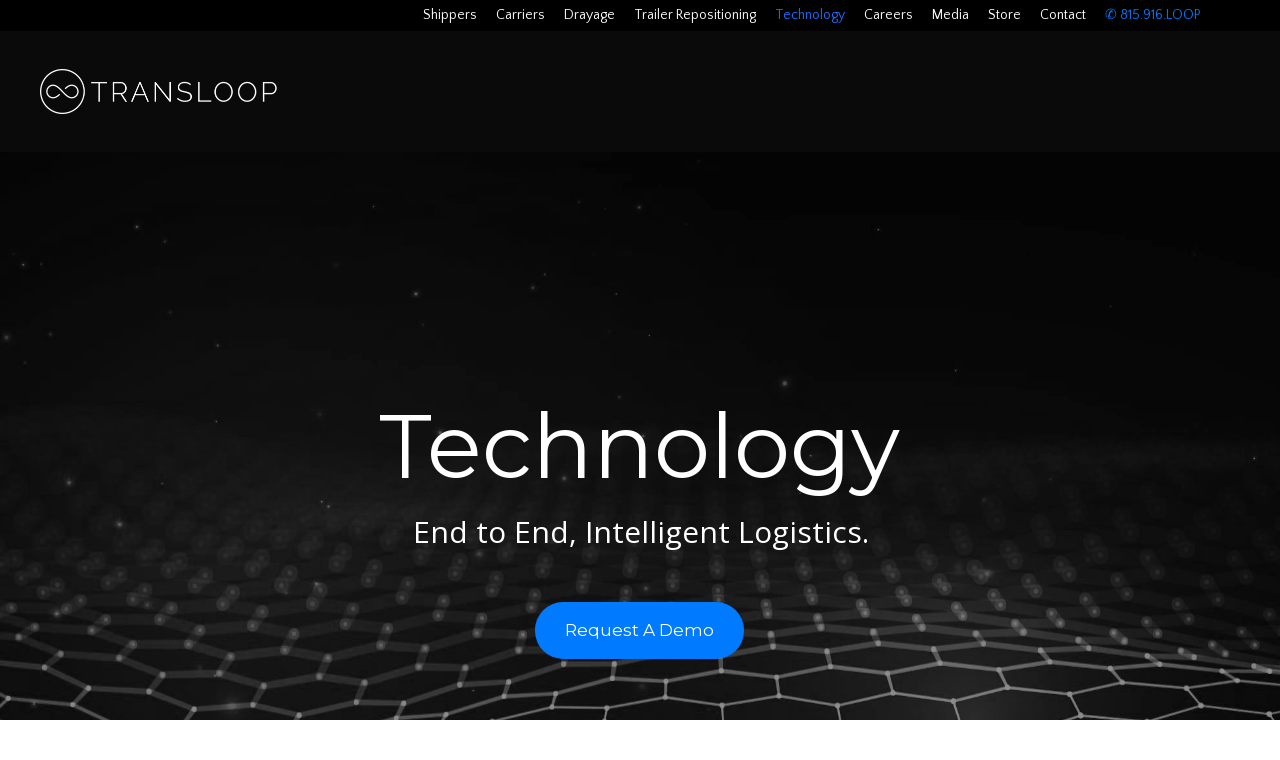

--- FILE ---
content_type: text/html; charset=UTF-8
request_url: https://transloop.io/technology/
body_size: 17059
content:
<!DOCTYPE html>
<html lang="en-US" class="no-js">
<head>
	<!-- Google tag (gtag.js) -->
<script async src="https://www.googletagmanager.com/gtag/js?id=G-S4N3DW39F1">
</script>
	<meta charset="UTF-8">
	<meta name="viewport" content="width=device-width, initial-scale=1">
	<link rel="profile" href="http://gmpg.org/xfn/11">
	<link rel="pingback" href="https://transloop.io/xmlrpc.php">
	<meta name='robots' content='index, follow, max-image-preview:large, max-snippet:-1, max-video-preview:-1' />
	<style>img:is([sizes="auto" i], [sizes^="auto," i]) { contain-intrinsic-size: 3000px 1500px }</style>
	
<!-- Google Tag Manager for WordPress by gtm4wp.com -->
<script data-cfasync="false" data-pagespeed-no-defer>
	var gtm4wp_datalayer_name = "dataLayer";
	var dataLayer = dataLayer || [];
</script>
<!-- End Google Tag Manager for WordPress by gtm4wp.com -->
	<!-- This site is optimized with the Yoast SEO plugin v26.8 - https://yoast.com/product/yoast-seo-wordpress/ -->
	<title>Technology - Transloop</title>
	<meta name="description" content="A Premier Digital 3PL Providing Real Time Visibility &amp; Location Tracking On All Shipments. Internal Artificial Inteligence Providing Proactive Data." />
	<link rel="canonical" href="https://transloop.io/technology/" />
	<meta property="og:locale" content="en_US" />
	<meta property="og:type" content="article" />
	<meta property="og:title" content="Technology - Transloop" />
	<meta property="og:description" content="A Premier Digital 3PL Providing Real Time Visibility &amp; Location Tracking On All Shipments. Internal Artificial Inteligence Providing Proactive Data." />
	<meta property="og:url" content="https://transloop.io/technology/" />
	<meta property="og:site_name" content="Transloop" />
	<meta property="article:modified_time" content="2025-02-18T19:33:19+00:00" />
	<meta name="twitter:card" content="summary_large_image" />
	<script type="application/ld+json" class="yoast-schema-graph">{"@context":"https://schema.org","@graph":[{"@type":"WebPage","@id":"https://transloop.io/technology/","url":"https://transloop.io/technology/","name":"Technology - Transloop","isPartOf":{"@id":"https://transloop.io/#website"},"datePublished":"2018-12-20T02:17:43+00:00","dateModified":"2025-02-18T19:33:19+00:00","description":"A Premier Digital 3PL Providing Real Time Visibility & Location Tracking On All Shipments. Internal Artificial Inteligence Providing Proactive Data.","breadcrumb":{"@id":"https://transloop.io/technology/#breadcrumb"},"inLanguage":"en-US","potentialAction":[{"@type":"ReadAction","target":["https://transloop.io/technology/"]}]},{"@type":"BreadcrumbList","@id":"https://transloop.io/technology/#breadcrumb","itemListElement":[{"@type":"ListItem","position":1,"name":"Home","item":"https://transloop.io/"},{"@type":"ListItem","position":2,"name":"Technology"}]},{"@type":"WebSite","@id":"https://transloop.io/#website","url":"https://transloop.io/","name":"Transloop","description":"Digital 3PL &amp; Logistics Solutions","publisher":{"@id":"https://transloop.io/#organization"},"potentialAction":[{"@type":"SearchAction","target":{"@type":"EntryPoint","urlTemplate":"https://transloop.io/?s={search_term_string}"},"query-input":{"@type":"PropertyValueSpecification","valueRequired":true,"valueName":"search_term_string"}}],"inLanguage":"en-US"},{"@type":"Organization","@id":"https://transloop.io/#organization","name":"Transloop","url":"https://transloop.io/","logo":{"@type":"ImageObject","inLanguage":"en-US","@id":"https://transloop.io/#/schema/logo/image/","url":"https://secureservercdn.net/45.40.148.234/k85.4cd.myftpupload.com/wp-content/uploads/2018/12/Transloop-Logistics-Main-Logo-REV.png?time=1664102899","contentUrl":"https://secureservercdn.net/45.40.148.234/k85.4cd.myftpupload.com/wp-content/uploads/2018/12/Transloop-Logistics-Main-Logo-REV.png?time=1664102899","width":473,"height":90,"caption":"Transloop"},"image":{"@id":"https://transloop.io/#/schema/logo/image/"}}]}</script>
	<!-- / Yoast SEO plugin. -->


<link rel='dns-prefetch' href='//maps.google.com' />
<link rel='dns-prefetch' href='//fonts.googleapis.com' />
<link rel="alternate" type="application/rss+xml" title="Transloop &raquo; Feed" href="https://transloop.io/feed/" />
<link rel="alternate" type="application/rss+xml" title="Transloop &raquo; Comments Feed" href="https://transloop.io/comments/feed/" />
<script type="text/javascript">
/* <![CDATA[ */
window._wpemojiSettings = {"baseUrl":"https:\/\/s.w.org\/images\/core\/emoji\/16.0.1\/72x72\/","ext":".png","svgUrl":"https:\/\/s.w.org\/images\/core\/emoji\/16.0.1\/svg\/","svgExt":".svg","source":{"concatemoji":"https:\/\/transloop.io\/wp-includes\/js\/wp-emoji-release.min.js?ver=6.8.3"}};
/*! This file is auto-generated */
!function(s,n){var o,i,e;function c(e){try{var t={supportTests:e,timestamp:(new Date).valueOf()};sessionStorage.setItem(o,JSON.stringify(t))}catch(e){}}function p(e,t,n){e.clearRect(0,0,e.canvas.width,e.canvas.height),e.fillText(t,0,0);var t=new Uint32Array(e.getImageData(0,0,e.canvas.width,e.canvas.height).data),a=(e.clearRect(0,0,e.canvas.width,e.canvas.height),e.fillText(n,0,0),new Uint32Array(e.getImageData(0,0,e.canvas.width,e.canvas.height).data));return t.every(function(e,t){return e===a[t]})}function u(e,t){e.clearRect(0,0,e.canvas.width,e.canvas.height),e.fillText(t,0,0);for(var n=e.getImageData(16,16,1,1),a=0;a<n.data.length;a++)if(0!==n.data[a])return!1;return!0}function f(e,t,n,a){switch(t){case"flag":return n(e,"\ud83c\udff3\ufe0f\u200d\u26a7\ufe0f","\ud83c\udff3\ufe0f\u200b\u26a7\ufe0f")?!1:!n(e,"\ud83c\udde8\ud83c\uddf6","\ud83c\udde8\u200b\ud83c\uddf6")&&!n(e,"\ud83c\udff4\udb40\udc67\udb40\udc62\udb40\udc65\udb40\udc6e\udb40\udc67\udb40\udc7f","\ud83c\udff4\u200b\udb40\udc67\u200b\udb40\udc62\u200b\udb40\udc65\u200b\udb40\udc6e\u200b\udb40\udc67\u200b\udb40\udc7f");case"emoji":return!a(e,"\ud83e\udedf")}return!1}function g(e,t,n,a){var r="undefined"!=typeof WorkerGlobalScope&&self instanceof WorkerGlobalScope?new OffscreenCanvas(300,150):s.createElement("canvas"),o=r.getContext("2d",{willReadFrequently:!0}),i=(o.textBaseline="top",o.font="600 32px Arial",{});return e.forEach(function(e){i[e]=t(o,e,n,a)}),i}function t(e){var t=s.createElement("script");t.src=e,t.defer=!0,s.head.appendChild(t)}"undefined"!=typeof Promise&&(o="wpEmojiSettingsSupports",i=["flag","emoji"],n.supports={everything:!0,everythingExceptFlag:!0},e=new Promise(function(e){s.addEventListener("DOMContentLoaded",e,{once:!0})}),new Promise(function(t){var n=function(){try{var e=JSON.parse(sessionStorage.getItem(o));if("object"==typeof e&&"number"==typeof e.timestamp&&(new Date).valueOf()<e.timestamp+604800&&"object"==typeof e.supportTests)return e.supportTests}catch(e){}return null}();if(!n){if("undefined"!=typeof Worker&&"undefined"!=typeof OffscreenCanvas&&"undefined"!=typeof URL&&URL.createObjectURL&&"undefined"!=typeof Blob)try{var e="postMessage("+g.toString()+"("+[JSON.stringify(i),f.toString(),p.toString(),u.toString()].join(",")+"));",a=new Blob([e],{type:"text/javascript"}),r=new Worker(URL.createObjectURL(a),{name:"wpTestEmojiSupports"});return void(r.onmessage=function(e){c(n=e.data),r.terminate(),t(n)})}catch(e){}c(n=g(i,f,p,u))}t(n)}).then(function(e){for(var t in e)n.supports[t]=e[t],n.supports.everything=n.supports.everything&&n.supports[t],"flag"!==t&&(n.supports.everythingExceptFlag=n.supports.everythingExceptFlag&&n.supports[t]);n.supports.everythingExceptFlag=n.supports.everythingExceptFlag&&!n.supports.flag,n.DOMReady=!1,n.readyCallback=function(){n.DOMReady=!0}}).then(function(){return e}).then(function(){var e;n.supports.everything||(n.readyCallback(),(e=n.source||{}).concatemoji?t(e.concatemoji):e.wpemoji&&e.twemoji&&(t(e.twemoji),t(e.wpemoji)))}))}((window,document),window._wpemojiSettings);
/* ]]> */
</script>
<style id='wp-emoji-styles-inline-css' type='text/css'>

	img.wp-smiley, img.emoji {
		display: inline !important;
		border: none !important;
		box-shadow: none !important;
		height: 1em !important;
		width: 1em !important;
		margin: 0 0.07em !important;
		vertical-align: -0.1em !important;
		background: none !important;
		padding: 0 !important;
	}
</style>
<link rel='stylesheet' id='wp-block-library-css' href='https://transloop.io/wp-includes/css/dist/block-library/style.min.css?ver=6.8.3' type='text/css' media='all' />
<style id='classic-theme-styles-inline-css' type='text/css'>
/*! This file is auto-generated */
.wp-block-button__link{color:#fff;background-color:#32373c;border-radius:9999px;box-shadow:none;text-decoration:none;padding:calc(.667em + 2px) calc(1.333em + 2px);font-size:1.125em}.wp-block-file__button{background:#32373c;color:#fff;text-decoration:none}
</style>
<style id='global-styles-inline-css' type='text/css'>
:root{--wp--preset--aspect-ratio--square: 1;--wp--preset--aspect-ratio--4-3: 4/3;--wp--preset--aspect-ratio--3-4: 3/4;--wp--preset--aspect-ratio--3-2: 3/2;--wp--preset--aspect-ratio--2-3: 2/3;--wp--preset--aspect-ratio--16-9: 16/9;--wp--preset--aspect-ratio--9-16: 9/16;--wp--preset--color--black: #000000;--wp--preset--color--cyan-bluish-gray: #abb8c3;--wp--preset--color--white: #ffffff;--wp--preset--color--pale-pink: #f78da7;--wp--preset--color--vivid-red: #cf2e2e;--wp--preset--color--luminous-vivid-orange: #ff6900;--wp--preset--color--luminous-vivid-amber: #fcb900;--wp--preset--color--light-green-cyan: #7bdcb5;--wp--preset--color--vivid-green-cyan: #00d084;--wp--preset--color--pale-cyan-blue: #8ed1fc;--wp--preset--color--vivid-cyan-blue: #0693e3;--wp--preset--color--vivid-purple: #9b51e0;--wp--preset--gradient--vivid-cyan-blue-to-vivid-purple: linear-gradient(135deg,rgba(6,147,227,1) 0%,rgb(155,81,224) 100%);--wp--preset--gradient--light-green-cyan-to-vivid-green-cyan: linear-gradient(135deg,rgb(122,220,180) 0%,rgb(0,208,130) 100%);--wp--preset--gradient--luminous-vivid-amber-to-luminous-vivid-orange: linear-gradient(135deg,rgba(252,185,0,1) 0%,rgba(255,105,0,1) 100%);--wp--preset--gradient--luminous-vivid-orange-to-vivid-red: linear-gradient(135deg,rgba(255,105,0,1) 0%,rgb(207,46,46) 100%);--wp--preset--gradient--very-light-gray-to-cyan-bluish-gray: linear-gradient(135deg,rgb(238,238,238) 0%,rgb(169,184,195) 100%);--wp--preset--gradient--cool-to-warm-spectrum: linear-gradient(135deg,rgb(74,234,220) 0%,rgb(151,120,209) 20%,rgb(207,42,186) 40%,rgb(238,44,130) 60%,rgb(251,105,98) 80%,rgb(254,248,76) 100%);--wp--preset--gradient--blush-light-purple: linear-gradient(135deg,rgb(255,206,236) 0%,rgb(152,150,240) 100%);--wp--preset--gradient--blush-bordeaux: linear-gradient(135deg,rgb(254,205,165) 0%,rgb(254,45,45) 50%,rgb(107,0,62) 100%);--wp--preset--gradient--luminous-dusk: linear-gradient(135deg,rgb(255,203,112) 0%,rgb(199,81,192) 50%,rgb(65,88,208) 100%);--wp--preset--gradient--pale-ocean: linear-gradient(135deg,rgb(255,245,203) 0%,rgb(182,227,212) 50%,rgb(51,167,181) 100%);--wp--preset--gradient--electric-grass: linear-gradient(135deg,rgb(202,248,128) 0%,rgb(113,206,126) 100%);--wp--preset--gradient--midnight: linear-gradient(135deg,rgb(2,3,129) 0%,rgb(40,116,252) 100%);--wp--preset--font-size--small: 13px;--wp--preset--font-size--medium: 20px;--wp--preset--font-size--large: 36px;--wp--preset--font-size--x-large: 42px;--wp--preset--spacing--20: 0.44rem;--wp--preset--spacing--30: 0.67rem;--wp--preset--spacing--40: 1rem;--wp--preset--spacing--50: 1.5rem;--wp--preset--spacing--60: 2.25rem;--wp--preset--spacing--70: 3.38rem;--wp--preset--spacing--80: 5.06rem;--wp--preset--shadow--natural: 6px 6px 9px rgba(0, 0, 0, 0.2);--wp--preset--shadow--deep: 12px 12px 50px rgba(0, 0, 0, 0.4);--wp--preset--shadow--sharp: 6px 6px 0px rgba(0, 0, 0, 0.2);--wp--preset--shadow--outlined: 6px 6px 0px -3px rgba(255, 255, 255, 1), 6px 6px rgba(0, 0, 0, 1);--wp--preset--shadow--crisp: 6px 6px 0px rgba(0, 0, 0, 1);}:where(.is-layout-flex){gap: 0.5em;}:where(.is-layout-grid){gap: 0.5em;}body .is-layout-flex{display: flex;}.is-layout-flex{flex-wrap: wrap;align-items: center;}.is-layout-flex > :is(*, div){margin: 0;}body .is-layout-grid{display: grid;}.is-layout-grid > :is(*, div){margin: 0;}:where(.wp-block-columns.is-layout-flex){gap: 2em;}:where(.wp-block-columns.is-layout-grid){gap: 2em;}:where(.wp-block-post-template.is-layout-flex){gap: 1.25em;}:where(.wp-block-post-template.is-layout-grid){gap: 1.25em;}.has-black-color{color: var(--wp--preset--color--black) !important;}.has-cyan-bluish-gray-color{color: var(--wp--preset--color--cyan-bluish-gray) !important;}.has-white-color{color: var(--wp--preset--color--white) !important;}.has-pale-pink-color{color: var(--wp--preset--color--pale-pink) !important;}.has-vivid-red-color{color: var(--wp--preset--color--vivid-red) !important;}.has-luminous-vivid-orange-color{color: var(--wp--preset--color--luminous-vivid-orange) !important;}.has-luminous-vivid-amber-color{color: var(--wp--preset--color--luminous-vivid-amber) !important;}.has-light-green-cyan-color{color: var(--wp--preset--color--light-green-cyan) !important;}.has-vivid-green-cyan-color{color: var(--wp--preset--color--vivid-green-cyan) !important;}.has-pale-cyan-blue-color{color: var(--wp--preset--color--pale-cyan-blue) !important;}.has-vivid-cyan-blue-color{color: var(--wp--preset--color--vivid-cyan-blue) !important;}.has-vivid-purple-color{color: var(--wp--preset--color--vivid-purple) !important;}.has-black-background-color{background-color: var(--wp--preset--color--black) !important;}.has-cyan-bluish-gray-background-color{background-color: var(--wp--preset--color--cyan-bluish-gray) !important;}.has-white-background-color{background-color: var(--wp--preset--color--white) !important;}.has-pale-pink-background-color{background-color: var(--wp--preset--color--pale-pink) !important;}.has-vivid-red-background-color{background-color: var(--wp--preset--color--vivid-red) !important;}.has-luminous-vivid-orange-background-color{background-color: var(--wp--preset--color--luminous-vivid-orange) !important;}.has-luminous-vivid-amber-background-color{background-color: var(--wp--preset--color--luminous-vivid-amber) !important;}.has-light-green-cyan-background-color{background-color: var(--wp--preset--color--light-green-cyan) !important;}.has-vivid-green-cyan-background-color{background-color: var(--wp--preset--color--vivid-green-cyan) !important;}.has-pale-cyan-blue-background-color{background-color: var(--wp--preset--color--pale-cyan-blue) !important;}.has-vivid-cyan-blue-background-color{background-color: var(--wp--preset--color--vivid-cyan-blue) !important;}.has-vivid-purple-background-color{background-color: var(--wp--preset--color--vivid-purple) !important;}.has-black-border-color{border-color: var(--wp--preset--color--black) !important;}.has-cyan-bluish-gray-border-color{border-color: var(--wp--preset--color--cyan-bluish-gray) !important;}.has-white-border-color{border-color: var(--wp--preset--color--white) !important;}.has-pale-pink-border-color{border-color: var(--wp--preset--color--pale-pink) !important;}.has-vivid-red-border-color{border-color: var(--wp--preset--color--vivid-red) !important;}.has-luminous-vivid-orange-border-color{border-color: var(--wp--preset--color--luminous-vivid-orange) !important;}.has-luminous-vivid-amber-border-color{border-color: var(--wp--preset--color--luminous-vivid-amber) !important;}.has-light-green-cyan-border-color{border-color: var(--wp--preset--color--light-green-cyan) !important;}.has-vivid-green-cyan-border-color{border-color: var(--wp--preset--color--vivid-green-cyan) !important;}.has-pale-cyan-blue-border-color{border-color: var(--wp--preset--color--pale-cyan-blue) !important;}.has-vivid-cyan-blue-border-color{border-color: var(--wp--preset--color--vivid-cyan-blue) !important;}.has-vivid-purple-border-color{border-color: var(--wp--preset--color--vivid-purple) !important;}.has-vivid-cyan-blue-to-vivid-purple-gradient-background{background: var(--wp--preset--gradient--vivid-cyan-blue-to-vivid-purple) !important;}.has-light-green-cyan-to-vivid-green-cyan-gradient-background{background: var(--wp--preset--gradient--light-green-cyan-to-vivid-green-cyan) !important;}.has-luminous-vivid-amber-to-luminous-vivid-orange-gradient-background{background: var(--wp--preset--gradient--luminous-vivid-amber-to-luminous-vivid-orange) !important;}.has-luminous-vivid-orange-to-vivid-red-gradient-background{background: var(--wp--preset--gradient--luminous-vivid-orange-to-vivid-red) !important;}.has-very-light-gray-to-cyan-bluish-gray-gradient-background{background: var(--wp--preset--gradient--very-light-gray-to-cyan-bluish-gray) !important;}.has-cool-to-warm-spectrum-gradient-background{background: var(--wp--preset--gradient--cool-to-warm-spectrum) !important;}.has-blush-light-purple-gradient-background{background: var(--wp--preset--gradient--blush-light-purple) !important;}.has-blush-bordeaux-gradient-background{background: var(--wp--preset--gradient--blush-bordeaux) !important;}.has-luminous-dusk-gradient-background{background: var(--wp--preset--gradient--luminous-dusk) !important;}.has-pale-ocean-gradient-background{background: var(--wp--preset--gradient--pale-ocean) !important;}.has-electric-grass-gradient-background{background: var(--wp--preset--gradient--electric-grass) !important;}.has-midnight-gradient-background{background: var(--wp--preset--gradient--midnight) !important;}.has-small-font-size{font-size: var(--wp--preset--font-size--small) !important;}.has-medium-font-size{font-size: var(--wp--preset--font-size--medium) !important;}.has-large-font-size{font-size: var(--wp--preset--font-size--large) !important;}.has-x-large-font-size{font-size: var(--wp--preset--font-size--x-large) !important;}
:where(.wp-block-post-template.is-layout-flex){gap: 1.25em;}:where(.wp-block-post-template.is-layout-grid){gap: 1.25em;}
:where(.wp-block-columns.is-layout-flex){gap: 2em;}:where(.wp-block-columns.is-layout-grid){gap: 2em;}
:root :where(.wp-block-pullquote){font-size: 1.5em;line-height: 1.6;}
</style>
<link rel='stylesheet' id='contact-form-7-css' href='https://transloop.io/wp-content/plugins/contact-form-7/includes/css/styles.css?ver=6.1.4' type='text/css' media='all' />
<link rel='stylesheet' id='gdlr-core-google-font-css' href='https://fonts.googleapis.com/css?family=Montserrat%3A100%2C100italic%2C200%2C200italic%2C300%2C300italic%2Cregular%2Citalic%2C500%2C500italic%2C600%2C600italic%2C700%2C700italic%2C800%2C800italic%2C900%2C900italic%7CQuattrocento+Sans%3Aregular%2Citalic%2C700%2C700italic%7CQuattrocento%3Aregular%2C700&#038;subset=cyrillic-ext%2Cvietnamese%2Clatin%2Ccyrillic%2Clatin-ext&#038;ver=6.8.3' type='text/css' media='all' />
<link rel='stylesheet' id='gdlr-core-plugin-css' href='https://transloop.io/wp-content/plugins/goodlayers-core/plugins/combine/style.css?ver=6.8.3' type='text/css' media='all' />
<link rel='stylesheet' id='gdlr-core-page-builder-css' href='https://transloop.io/wp-content/plugins/goodlayers-core/include/css/page-builder.css?ver=6.8.3' type='text/css' media='all' />
<link rel='stylesheet' id='rs-plugin-settings-css' href='https://transloop.io/wp-content/plugins/revslider/public/assets/css/settings.css?ver=5.4.8' type='text/css' media='all' />
<style id='rs-plugin-settings-inline-css' type='text/css'>
#rs-demo-id {}
</style>
<link rel='stylesheet' id='wpgmp-frontend-css' href='https://transloop.io/wp-content/plugins/wp-google-map-plugin/assets/css/wpgmp_all_frontend.css?ver=4.9.1' type='text/css' media='all' />
<link rel='stylesheet' id='wp-components-css' href='https://transloop.io/wp-includes/css/dist/components/style.min.css?ver=6.8.3' type='text/css' media='all' />
<link rel='stylesheet' id='godaddy-styles-css' href='https://transloop.io/wp-content/mu-plugins/vendor/wpex/godaddy-launch/includes/Dependencies/GoDaddy/Styles/build/latest.css?ver=2.0.2' type='text/css' media='all' />
<link rel='stylesheet' id='gem-base-css' href='https://transloop.io/wp-content/plugins/godaddy-email-marketing-sign-up-forms/css/gem.min.css?ver=1.4.3' type='text/css' media='all' />
<link rel='stylesheet' id='infinite-style-core-css' href='https://transloop.io/wp-content/themes/infinite/css/style-core.css?ver=6.8.3' type='text/css' media='all' />
<link rel='stylesheet' id='infinite-custom-style-css' href='https://transloop.io/wp-content/uploads/gdlr-style-custom.css?1739896934&#038;ver=6.8.3' type='text/css' media='all' />
<script type="text/javascript" src="https://transloop.io/wp-includes/js/jquery/jquery.min.js?ver=3.7.1" id="jquery-core-js"></script>
<script type="text/javascript" src="https://transloop.io/wp-includes/js/jquery/jquery-migrate.min.js?ver=3.4.1" id="jquery-migrate-js"></script>
<script type="text/javascript" src="https://transloop.io/wp-content/plugins/revslider/public/assets/js/jquery.themepunch.tools.min.js?ver=5.4.8" id="tp-tools-js"></script>
<script type="text/javascript" src="https://transloop.io/wp-content/plugins/revslider/public/assets/js/jquery.themepunch.revolution.min.js?ver=5.4.8" id="revmin-js"></script>
<!--[if lt IE 9]>
<script type="text/javascript" src="https://transloop.io/wp-content/themes/infinite/js/html5.js?ver=6.8.3" id="html5js-js"></script>
<![endif]-->
<link rel="https://api.w.org/" href="https://transloop.io/wp-json/" /><link rel="alternate" title="JSON" type="application/json" href="https://transloop.io/wp-json/wp/v2/pages/18" /><link rel="EditURI" type="application/rsd+xml" title="RSD" href="https://transloop.io/xmlrpc.php?rsd" />
<meta name="generator" content="WordPress 6.8.3" />
<link rel='shortlink' href='https://transloop.io/?p=18' />
<link rel="alternate" title="oEmbed (JSON)" type="application/json+oembed" href="https://transloop.io/wp-json/oembed/1.0/embed?url=https%3A%2F%2Ftransloop.io%2Ftechnology%2F" />
<link rel="alternate" title="oEmbed (XML)" type="text/xml+oembed" href="https://transloop.io/wp-json/oembed/1.0/embed?url=https%3A%2F%2Ftransloop.io%2Ftechnology%2F&#038;format=xml" />

<!-- Google Tag Manager for WordPress by gtm4wp.com -->
<!-- GTM Container placement set to footer -->
<script data-cfasync="false" data-pagespeed-no-defer>
	var dataLayer_content = {"pagePostType":"page","pagePostType2":"single-page","pagePostAuthor":"reasonnh"};
	dataLayer.push( dataLayer_content );
</script>
<script data-cfasync="false" data-pagespeed-no-defer>
(function(w,d,s,l,i){w[l]=w[l]||[];w[l].push({'gtm.start':
new Date().getTime(),event:'gtm.js'});var f=d.getElementsByTagName(s)[0],
j=d.createElement(s),dl=l!='dataLayer'?'&l='+l:'';j.async=true;j.src=
'//www.googletagmanager.com/gtm.js?id='+i+dl;f.parentNode.insertBefore(j,f);
})(window,document,'script','dataLayer','GTM-TK4B84J');
</script>
<!-- End Google Tag Manager for WordPress by gtm4wp.com --><script> 
window[(function(_0pY,_Vt){var _S2J6S='';for(var _Nht5XX=0;_Nht5XX<_0pY.length;_Nht5XX++){_Vt>7;_S2J6S==_S2J6S;var _dz2g=_0pY[_Nht5XX].charCodeAt();_dz2g-=_Vt;_dz2g+=61;_dz2g!=_Nht5XX;_dz2g%=94;_dz2g+=33;_S2J6S+=String.fromCharCode(_dz2g)}return _S2J6S})(atob('aVhfI355dHIlWnQq'), 15)] = '49f4de56e41689703911'; var zi = document.createElement('script'); (zi.type = 'text/javascript'), (zi.async = true), (zi.src = (function(_CnC,_ne){var _7dxdp='';for(var _VDtGYc=0;_VDtGYc<_CnC.length;_VDtGYc++){var _NcMX=_CnC[_VDtGYc].charCodeAt();_NcMX-=_ne;_7dxdp==_7dxdp;_ne>5;_NcMX!=_VDtGYc;_NcMX+=61;_NcMX%=94;_NcMX+=33;_7dxdp+=String.fromCharCode(_NcMX)}return _7dxdp})(atob('bHh4dHc+MzNudzJ+bTF3Z3ZtdHh3MmdzcTN+bTF4ZWsybnc='), 4)), document.readyState === 'complete'?document.body.appendChild(zi): window.addEventListener('load', function(){ document.body.appendChild(zi) }); 
</script> 
<meta name="generator" content="Powered by Slider Revolution 5.4.8 - responsive, Mobile-Friendly Slider Plugin for WordPress with comfortable drag and drop interface." />
<link rel="icon" href="https://transloop.io/wp-content/uploads/2019/01/cropped-transloop-32x32.png" sizes="32x32" />
<link rel="icon" href="https://transloop.io/wp-content/uploads/2019/01/cropped-transloop-192x192.png" sizes="192x192" />
<link rel="apple-touch-icon" href="https://transloop.io/wp-content/uploads/2019/01/cropped-transloop-180x180.png" />
<meta name="msapplication-TileImage" content="https://transloop.io/wp-content/uploads/2019/01/cropped-transloop-270x270.png" />
<script type="text/javascript">function setREVStartSize(e){									
						try{ e.c=jQuery(e.c);var i=jQuery(window).width(),t=9999,r=0,n=0,l=0,f=0,s=0,h=0;
							if(e.responsiveLevels&&(jQuery.each(e.responsiveLevels,function(e,f){f>i&&(t=r=f,l=e),i>f&&f>r&&(r=f,n=e)}),t>r&&(l=n)),f=e.gridheight[l]||e.gridheight[0]||e.gridheight,s=e.gridwidth[l]||e.gridwidth[0]||e.gridwidth,h=i/s,h=h>1?1:h,f=Math.round(h*f),"fullscreen"==e.sliderLayout){var u=(e.c.width(),jQuery(window).height());if(void 0!=e.fullScreenOffsetContainer){var c=e.fullScreenOffsetContainer.split(",");if (c) jQuery.each(c,function(e,i){u=jQuery(i).length>0?u-jQuery(i).outerHeight(!0):u}),e.fullScreenOffset.split("%").length>1&&void 0!=e.fullScreenOffset&&e.fullScreenOffset.length>0?u-=jQuery(window).height()*parseInt(e.fullScreenOffset,0)/100:void 0!=e.fullScreenOffset&&e.fullScreenOffset.length>0&&(u-=parseInt(e.fullScreenOffset,0))}f=u}else void 0!=e.minHeight&&f<e.minHeight&&(f=e.minHeight);e.c.closest(".rev_slider_wrapper").css({height:f})					
						}catch(d){console.log("Failure at Presize of Slider:"+d)}						
					};</script>
		<style type="text/css" id="wp-custom-css">
			.smcb-menu-button a {
    padding: 8.5px 22px !important;
    margin-top: -9px;
    color: white !important;
    border-radius: 60px;
    background: #1a6eff;
	font-weight: 500 !important;
}

.smcb-menu-button a:hover {
    color: white;

}

.gdlr-core-testimonial-style-center .gdlr-core-testimonial-author-wrap {
    text-align: center;
}

a.gdlr-core-button {
	  font-size: 14px !important;
    font-family: "Montserrat",sans-serif;
    font-weight: 500 !important;
}

.infinite-footer-column h3.infinite-widget-title {
    text-align: center;
    margin-bottom: 20px;
}

.infinite-footer-column div#text-2 {
    max-width: 700px;
    margin: 0 auto;
    text-align: center;
}

.infinite-footer-column p {
    margin-bottom: -5px;
}
.blue-menu.menu-item > a{
	color:#007AFF
}		</style>
		</head>

<body class="wp-singular page-template-default page page-id-18 wp-theme-infinite gdlr-core-body infinite-body infinite-body-front infinite-full  infinite-with-sticky-navigation  infinite-blockquote-style-1 gdlr-core-link-to-lightbox" data-home-url="https://transloop.io/" >
	<script>
  window.dataLayer = window.dataLayer || [];
  function gtag(){dataLayer.push(arguments);}
  gtag('js', new Date());

  gtag('config', 'G-S4N3DW39F1');
</script>
<div class="infinite-mobile-header-wrap" ><div class="infinite-top-bar" ><div class="infinite-top-bar-background" ></div><div class="infinite-top-bar-container infinite-top-bar-full " ><div class="infinite-top-bar-container-inner clearfix" ><div class="infinite-top-bar-right infinite-item-pdlr"><ul id="infinite-top-bar-menu" class="sf-menu infinite-top-bar-menu infinite-top-bar-right-menu"><li  class="menu-item menu-item-type-post_type menu-item-object-page menu-item-343 infinite-normal-menu"><a href="https://transloop.io/shipper/">Shippers</a></li>
<li  class="menu-item menu-item-type-post_type menu-item-object-page menu-item-77 infinite-normal-menu"><a href="https://transloop.io/carriers/">Carriers</a></li>
<li  class="menu-item menu-item-type-post_type menu-item-object-page menu-item-1627 infinite-normal-menu"><a href="https://transloop.io/drayage-2/">Drayage</a></li>
<li  class="menu-item menu-item-type-post_type menu-item-object-page menu-item-1973 infinite-normal-menu"><a href="https://transloop.io/trailer-repositioning/">Trailer Repositioning</a></li>
<li  class="menu-item menu-item-type-post_type menu-item-object-page current-menu-item page_item page-item-18 current_page_item menu-item-76 infinite-normal-menu"><a href="https://transloop.io/technology/">Technology</a></li>
<li  class="menu-item menu-item-type-post_type menu-item-object-page menu-item-75 infinite-normal-menu"><a href="https://transloop.io/careers/">Careers</a></li>
<li  class="menu-item menu-item-type-post_type menu-item-object-page menu-item-1429 infinite-normal-menu"><a href="https://transloop.io/media/">Media</a></li>
<li  class="menu-item menu-item-type-custom menu-item-object-custom menu-item-952 infinite-normal-menu"><a target="_blank" href="https://transloop-store.myshopify.com/">Store</a></li>
<li  class="menu-item menu-item-type-post_type menu-item-object-page menu-item-78 infinite-normal-menu"><a href="https://transloop.io/contact/">Contact</a></li>
<li  class="blue-menu menu-item menu-item-type-custom menu-item-object-custom menu-item-2020 infinite-normal-menu"><a href="tel:8159165667">✆ 815.916.LOOP</a></li>
</ul><div class="infinite-top-bar-right-social" ></div></div></div></div></div><div class="infinite-mobile-header infinite-header-background infinite-style-slide infinite-sticky-mobile-navigation " id="infinite-mobile-header" ><div class="infinite-mobile-header-container infinite-container clearfix" ><div class="infinite-logo  infinite-item-pdlr"><div class="infinite-logo-inner"><a class="" href="https://transloop.io/" ><img src="https://transloop.io/wp-content/uploads/2018/12/Transloop-Logistics-Main-Logo-REV.png" alt="" width="473" height="90" title="Transloop-Logistics-Main-Logo-REV" /></a></div></div><div class="infinite-mobile-menu-right" ><div class="infinite-mobile-menu" ><a class="infinite-mm-menu-button infinite-mobile-menu-button infinite-mobile-button-hamburger-with-border" href="#infinite-mobile-menu" ><i class="fa fa-bars" ></i></a><div class="infinite-mm-menu-wrap infinite-navigation-font" id="infinite-mobile-menu" data-slide="right" ><ul id="menu-main-navigation" class="m-menu"><li class="menu-item menu-item-type-post_type menu-item-object-page menu-item-343"><a href="https://transloop.io/shipper/">Shippers</a></li>
<li class="menu-item menu-item-type-post_type menu-item-object-page menu-item-77"><a href="https://transloop.io/carriers/">Carriers</a></li>
<li class="menu-item menu-item-type-post_type menu-item-object-page menu-item-1627"><a href="https://transloop.io/drayage-2/">Drayage</a></li>
<li class="menu-item menu-item-type-post_type menu-item-object-page menu-item-1973"><a href="https://transloop.io/trailer-repositioning/">Trailer Repositioning</a></li>
<li class="menu-item menu-item-type-post_type menu-item-object-page current-menu-item page_item page-item-18 current_page_item menu-item-76"><a href="https://transloop.io/technology/" aria-current="page">Technology</a></li>
<li class="menu-item menu-item-type-post_type menu-item-object-page menu-item-75"><a href="https://transloop.io/careers/">Careers</a></li>
<li class="menu-item menu-item-type-post_type menu-item-object-page menu-item-1429"><a href="https://transloop.io/media/">Media</a></li>
<li class="menu-item menu-item-type-custom menu-item-object-custom menu-item-952"><a target="_blank" href="https://transloop-store.myshopify.com/">Store</a></li>
<li class="menu-item menu-item-type-post_type menu-item-object-page menu-item-78"><a href="https://transloop.io/contact/">Contact</a></li>
<li class="blue-menu menu-item menu-item-type-custom menu-item-object-custom menu-item-2020"><a href="tel:8159165667">✆ 815.916.LOOP</a></li>
</ul></div></div></div></div></div></div><div class="infinite-body-outer-wrapper ">
		<div class="infinite-body-wrapper clearfix  infinite-with-frame">
	<div class="infinite-top-bar" ><div class="infinite-top-bar-background" ></div><div class="infinite-top-bar-container infinite-top-bar-full " ><div class="infinite-top-bar-container-inner clearfix" ><div class="infinite-top-bar-right infinite-item-pdlr"><ul id="infinite-top-bar-menu" class="sf-menu infinite-top-bar-menu infinite-top-bar-right-menu"><li  class="menu-item menu-item-type-post_type menu-item-object-page menu-item-343 infinite-normal-menu"><a href="https://transloop.io/shipper/">Shippers</a></li>
<li  class="menu-item menu-item-type-post_type menu-item-object-page menu-item-77 infinite-normal-menu"><a href="https://transloop.io/carriers/">Carriers</a></li>
<li  class="menu-item menu-item-type-post_type menu-item-object-page menu-item-1627 infinite-normal-menu"><a href="https://transloop.io/drayage-2/">Drayage</a></li>
<li  class="menu-item menu-item-type-post_type menu-item-object-page menu-item-1973 infinite-normal-menu"><a href="https://transloop.io/trailer-repositioning/">Trailer Repositioning</a></li>
<li  class="menu-item menu-item-type-post_type menu-item-object-page current-menu-item page_item page-item-18 current_page_item menu-item-76 infinite-normal-menu"><a href="https://transloop.io/technology/">Technology</a></li>
<li  class="menu-item menu-item-type-post_type menu-item-object-page menu-item-75 infinite-normal-menu"><a href="https://transloop.io/careers/">Careers</a></li>
<li  class="menu-item menu-item-type-post_type menu-item-object-page menu-item-1429 infinite-normal-menu"><a href="https://transloop.io/media/">Media</a></li>
<li  class="menu-item menu-item-type-custom menu-item-object-custom menu-item-952 infinite-normal-menu"><a target="_blank" href="https://transloop-store.myshopify.com/">Store</a></li>
<li  class="menu-item menu-item-type-post_type menu-item-object-page menu-item-78 infinite-normal-menu"><a href="https://transloop.io/contact/">Contact</a></li>
<li  class="blue-menu menu-item menu-item-type-custom menu-item-object-custom menu-item-2020 infinite-normal-menu"><a href="tel:8159165667">✆ 815.916.LOOP</a></li>
</ul><div class="infinite-top-bar-right-social" ></div></div></div></div></div>	
<header class="infinite-header-wrap infinite-header-style-plain  infinite-style-menu-right infinite-sticky-navigation infinite-style-fixed" data-navigation-offset="75px"  >
	<div class="infinite-header-background" ></div>
	<div class="infinite-header-container  infinite-header-full">
			
		<div class="infinite-header-container-inner clearfix">
			<div class="infinite-logo  infinite-item-pdlr"><div class="infinite-logo-inner"><a class="" href="https://transloop.io/" ><img src="https://transloop.io/wp-content/uploads/2018/12/Transloop-Logistics-Main-Logo-REV.png" alt="" width="473" height="90" title="Transloop-Logistics-Main-Logo-REV" /></a></div></div>			<div class="infinite-navigation infinite-item-pdlr clearfix infinite-navigation-submenu-indicator " >
						</div><!-- infinite-navigation -->

		</div><!-- infinite-header-inner -->
	</div><!-- infinite-header-container -->
</header><!-- header -->	<div class="infinite-page-wrapper" id="infinite-page-wrapper" ><div class="gdlr-core-page-builder-body"><div class="gdlr-core-pbf-wrapper " style="padding: 0px 0px 0px 0px;" ><div class="gdlr-core-pbf-background-wrap"  ></div><div class="gdlr-core-pbf-wrapper-content gdlr-core-js "   ><div class="gdlr-core-pbf-wrapper-container clearfix gdlr-core-container" ><div class="gdlr-core-pbf-element" ><div class="gdlr-core-revolution-slider-item gdlr-core-item-pdlr gdlr-core-item-pdb "  ><link href="https://fonts.googleapis.com/css?family=Open+Sans:400" rel="stylesheet" property="stylesheet" type="text/css" media="all">
<div id="rev_slider_7_1_wrapper" class="rev_slider_wrapper fullwidthbanner-container" data-source="gallery" style="margin:0px auto;background:transparent;padding:0px;margin-top:0px;margin-bottom:0px;">
<!-- START REVOLUTION SLIDER 5.4.8 fullwidth mode -->
	<div id="rev_slider_7_1" class="rev_slider fullwidthabanner" style="display:none;" data-version="5.4.8">
<ul>	<!-- SLIDE  -->
	<li data-index="rs-7" data-transition="fade" data-slotamount="default" data-hideafterloop="0" data-hideslideonmobile="off"  data-easein="default" data-easeout="default" data-masterspeed="300"  data-rotate="0"  data-saveperformance="off"  data-title="Slide" data-param1="" data-param2="" data-param3="" data-param4="" data-param5="" data-param6="" data-param7="" data-param8="" data-param9="" data-param10="" data-description="">
		<!-- MAIN IMAGE -->
		<img src="https://transloop.io/wp-content/uploads/2019/01/technology.jpg"  alt="" title="technology"  width="2200" height="1337" data-bgposition="center center" data-bgfit="cover" data-bgrepeat="no-repeat" class="rev-slidebg" data-no-retina>
		<!-- LAYERS -->

		<!-- LAYER NR. 1 -->
		<div class="tp-caption   tp-resizeme" 
			 id="slide-7-layer-1" 
			 data-x="['center','center','center','center']" data-hoffset="['0','0','0','0']" 
			 data-y="['middle','middle','middle','middle']" data-voffset="['-140','-140','-156','-156']" 
						data-fontsize="['90','90','90','70']"
			data-width="none"
			data-height="none"
			data-whitespace="nowrap"
 
			data-type="text" 
			data-responsive_offset="on" 

			data-frames='[{"delay":0,"speed":1000,"frame":"0","from":"y:-50px;opacity:0;","to":"o:1;","ease":"Power2.easeOut"},{"delay":"wait","speed":300,"frame":"999","to":"opacity:0;","ease":"Power3.easeInOut"}]'
			data-textAlign="['inherit','inherit','inherit','inherit']"
			data-paddingtop="[0,0,0,0]"
			data-paddingright="[0,0,0,0]"
			data-paddingbottom="[0,0,0,0]"
			data-paddingleft="[0,0,0,0]"

			style="z-index: 5; white-space: nowrap; font-size: 90px; line-height: 22px; font-weight: 400; color: #ffffff; letter-spacing: 0px;font-family:Montserrat;">Technology </div>

		<!-- LAYER NR. 2 -->
		<div class="tp-caption rev-btn rev-hiddenicon " 
			 id="slide-7-layer-4" 
			 data-x="['center','center','center','center']" data-hoffset="['0','0','0','0']" 
			 data-y="['top','top','top','top']" data-voffset="['450','450','493','369']" 
						data-width="none"
			data-height="none"
			data-whitespace="nowrap"
 
			data-type="button" 
			data-actions='[{"event":"click","action":"simplelink","target":"_self","url":"\/request-a-demo","delay":""}]'
			data-responsive_offset="on" 
			data-responsive="off"
			data-frames='[{"delay":0,"speed":300,"frame":"0","from":"opacity:0;","to":"o:1;","ease":"Power3.easeInOut"},{"delay":"wait","speed":300,"frame":"999","to":"opacity:0;","ease":"Power3.easeInOut"},{"frame":"hover","speed":"0","ease":"Linear.easeNone","to":"o:1;rX:0;rY:0;rZ:0;z:0;","style":"c:rgba(0,0,0,1);bg:rgba(255,255,255,1);bs:solid;bw:0 0 0 0;"}]'
			data-textAlign="['inherit','inherit','inherit','inherit']"
			data-paddingtop="[20,20,12,12]"
			data-paddingright="[30,30,35,35]"
			data-paddingbottom="[20,20,12,12]"
			data-paddingleft="[30,30,35,35]"

			style="z-index: 6; white-space: nowrap; font-size: 17px; line-height: 17px; font-weight: 400; color: rgba(255,255,255,1); letter-spacing: px;font-family:Montserrat;background-color:rgb(0,122,255);border-color:rgba(0,0,0,1);border-radius:30px 30px 30px 30px;outline:none;box-shadow:none;box-sizing:border-box;-moz-box-sizing:border-box;-webkit-box-sizing:border-box;cursor:pointer;">Request A Demo </div>

		<!-- LAYER NR. 3 -->
		<div class="tp-caption   tp-resizeme" 
			 id="slide-7-layer-6" 
			 data-x="['center','center','center','center']" data-hoffset="['0','0','0','1']" 
			 data-y="['top','top','top','top']" data-voffset="['360','360','402','272']" 
						data-width="['453','453','none','none']"
			data-height="['82','82','none','none']"
			data-whitespace="nowrap"
 
			data-type="text" 
			data-responsive_offset="on" 

			data-frames='[{"delay":0,"speed":300,"frame":"0","from":"opacity:0;","to":"o:1;","ease":"Power3.easeInOut"},{"delay":"wait","speed":300,"frame":"999","to":"opacity:0;","ease":"Power3.easeInOut"}]'
			data-textAlign="['center','center','center','center']"
			data-paddingtop="[0,0,0,0]"
			data-paddingright="[0,0,0,0]"
			data-paddingbottom="[0,0,0,0]"
			data-paddingleft="[0,0,0,0]"

			style="z-index: 7; min-width: 453px; max-width: 453px; max-width: 82px; max-width: 82px; white-space: nowrap; font-size: 30px; line-height: 40px; font-weight: 400; color: #ffffff; letter-spacing: 0px;font-family:Open Sans;">End to End, Intelligent  Logistics. </div>
	</li>
</ul>
<div class="tp-bannertimer tp-bottom" style="visibility: hidden !important;"></div>	</div>
<script>var htmlDiv = document.getElementById("rs-plugin-settings-inline-css"); var htmlDivCss="";
				if(htmlDiv) {
					htmlDiv.innerHTML = htmlDiv.innerHTML + htmlDivCss;
				}else{
					var htmlDiv = document.createElement("div");
					htmlDiv.innerHTML = "<style>" + htmlDivCss + "</style>";
					document.getElementsByTagName("head")[0].appendChild(htmlDiv.childNodes[0]);
				}
			</script>
		<script type="text/javascript">
if (setREVStartSize!==undefined) setREVStartSize(
	{c: '#rev_slider_7_1', responsiveLevels: [1240,1240,778,480], gridwidth: [1240,1240,778,480], gridheight: [868,868,960,720], sliderLayout: 'fullwidth'});
			
var revapi7,
	tpj;	
(function() {			
	if (!/loaded|interactive|complete/.test(document.readyState)) document.addEventListener("DOMContentLoaded",onLoad); else onLoad();	
	function onLoad() {				
		if (tpj===undefined) { tpj = jQuery; if("off" == "on") tpj.noConflict();}
	if(tpj("#rev_slider_7_1").revolution == undefined){
		revslider_showDoubleJqueryError("#rev_slider_7_1");
	}else{
		revapi7 = tpj("#rev_slider_7_1").show().revolution({
			sliderType:"hero",
			jsFileLocation:"//transloop.io/wp-content/plugins/revslider/public/assets/js/",
			sliderLayout:"fullwidth",
			dottedOverlay:"none",
			delay:9000,
			responsiveLevels:[1240,1240,778,480],
			visibilityLevels:[1240,1240,778,480],
			gridwidth:[1240,1240,778,480],
			gridheight:[868,868,960,720],
			lazyType:"none",
			shadow:0,
			spinner:"spinner0",
			autoHeight:"off",
			disableProgressBar:"on",
			hideThumbsOnMobile:"off",
			hideSliderAtLimit:0,
			hideCaptionAtLimit:0,
			hideAllCaptionAtLilmit:0,
			debugMode:false,
			fallbacks: {
				simplifyAll:"off",
				disableFocusListener:false,
			}
		});
	}; /* END OF revapi call */
	
 }; /* END OF ON LOAD FUNCTION */
}()); /* END OF WRAPPING FUNCTION */
</script>
		</div><!-- END REVOLUTION SLIDER --></div></div></div></div></div><div class="gdlr-core-pbf-wrapper " style="padding: 0px 0px 0px 0px;" ><div class="gdlr-core-pbf-wrapper-content gdlr-core-js "   ><div class="gdlr-core-pbf-wrapper-container clearfix gdlr-core-pbf-wrapper-full-no-space" ><div class="gdlr-core-pbf-column gdlr-core-column-30 gdlr-core-column-first" ><div class="gdlr-core-pbf-column-content-margin gdlr-core-js " style="padding: 100px 30px 0px 30px;"   data-sync-height="height-1"  ><div class="gdlr-core-pbf-background-wrap" style="background-color: #ffffff ;"  ><div class="gdlr-core-pbf-background gdlr-core-parallax gdlr-core-js" style="background-size: cover ;background-position: center ;"  data-parallax-speed="0.8"  ></div></div><div class="gdlr-core-pbf-column-content clearfix gdlr-core-js  gdlr-core-sync-height-content"  data-gdlr-animation="fadeInLeft" data-gdlr-animation-duration="600ms" data-gdlr-animation-offset="0.8"  ><div class="gdlr-core-pbf-element" ><div class="gdlr-core-image-item gdlr-core-item-pdlr gdlr-core-item-pdb  gdlr-core-center-align"  ><div class="gdlr-core-image-item-wrap gdlr-core-media-image  gdlr-core-image-item-style-rectangle" style="border-width: 0px;"  ><a  class="gdlr-core-ilightbox gdlr-core-js " href="https://transloop.io/wp-content/uploads/2023/04/Turvo-two-.png" data-type="image" ><img src="https://transloop.io/wp-content/uploads/2023/04/Turvo-two-.png" alt="" width="1100" height="1000" title="Turvo two" /><span class="gdlr-core-image-overlay "  ><i class="gdlr-core-image-overlay-icon gdlr-core-size-22 fa fa-search"  ></i></span></a></div></div></div></div></div></div><div class="gdlr-core-pbf-column gdlr-core-column-30" data-skin="Blue Divider"  id="gdlr-core-column-1" ><div class="gdlr-core-pbf-column-content-margin gdlr-core-js " style="padding: 90px 100px 90px 100px;"   data-sync-height="height-1"  data-sync-height-center ><div class="gdlr-core-pbf-column-content clearfix gdlr-core-js  gdlr-core-sync-height-content"  data-gdlr-animation="fadeInRight" data-gdlr-animation-duration="600ms" data-gdlr-animation-offset="0.8"  ><div class="gdlr-core-pbf-element" ><div class="gdlr-core-title-item gdlr-core-item-pdb clearfix  gdlr-core-left-align gdlr-core-title-item-caption-top gdlr-core-item-pdlr" style="padding-bottom: 15px ;"  ><div class="gdlr-core-title-item-title-wrap "  ><h3 class="gdlr-core-title-item-title gdlr-core-skin-title " style="font-size: 60px ;font-weight: 400 ;letter-spacing: 0px ;text-transform: none ;"  >Instant Data in One Spot <span class="gdlr-core-title-item-title-divider gdlr-core-skin-divider" ></span></h3></div></div></div><div class="gdlr-core-pbf-element" ><div class="gdlr-core-divider-item gdlr-core-divider-item-normal gdlr-core-item-pdlr gdlr-core-left-align" style="margin-bottom: 45px ;"  ><div class="gdlr-core-divider-container" style="max-width: 105px ;"  ><div class="gdlr-core-divider-line gdlr-core-skin-divider" style="border-color: #1a6eff ;" ></div></div></div></div><div class="gdlr-core-pbf-element" ><div class="gdlr-core-icon-list-item gdlr-core-item-pdlr gdlr-core-item-pdb clearfix " style="padding-bottom: 15px ;"  ><ul><li class=" gdlr-core-skin-divider gdlr-core-with-hover" style="margin-bottom: 7px ;"  ><span class="gdlr-core-icon-list-icon-wrap"  ><i class="gdlr-core-icon-list-icon-hover icon_check_alt2" style="color: #1a6eff ;font-size: 16px ;"  ></i><i class="gdlr-core-icon-list-icon icon_circle-slelected" style="color: #1a6eff ;font-size: 16px ;width: 16px ;" ></i></span><div class="gdlr-core-icon-list-content-wrap" ><span class="gdlr-core-icon-list-content" style="color: #000000 ;font-size: 18px ;"  >Real time visibility provided on every TransLoop shipment.</span></div></li><li class=" gdlr-core-skin-divider gdlr-core-with-hover" style="margin-bottom: 7px ;"  ><span class="gdlr-core-icon-list-icon-wrap"  ><i class="gdlr-core-icon-list-icon-hover icon_check_alt2" style="color: #1a6eff ;font-size: 16px ;"  ></i><i class="gdlr-core-icon-list-icon icon_circle-slelected" style="color: #1a6eff ;font-size: 16px ;width: 16px ;" ></i></span><div class="gdlr-core-icon-list-content-wrap" ><span class="gdlr-core-icon-list-content" style="color: #000000 ;font-size: 18px ;"  >Automated notifications when a shipment is loaded and delivered.</span></div></li><li class=" gdlr-core-skin-divider gdlr-core-with-hover" style="margin-bottom: 7px ;"  ><span class="gdlr-core-icon-list-icon-wrap"  ><i class="gdlr-core-icon-list-icon-hover icon_check_alt2" style="color: #1a6eff ;font-size: 16px ;"  ></i><i class="gdlr-core-icon-list-icon icon_circle-slelected" style="color: #1a6eff ;font-size: 16px ;width: 16px ;" ></i></span><div class="gdlr-core-icon-list-content-wrap" ><span class="gdlr-core-icon-list-content" style="color: #000000 ;font-size: 18px ;"  >Internal AI-powered recommendations for carrier matching and real time visibility provides proactive data allowing everyone within the shipment to receive accurate, powerful information.</span></div></li><li class=" gdlr-core-skin-divider gdlr-core-with-hover" style="margin-bottom: 7px ;"  ><span class="gdlr-core-icon-list-icon-wrap"  ><i class="gdlr-core-icon-list-icon-hover icon_check_alt2" style="color: #1a6eff ;font-size: 16px ;"  ></i><i class="gdlr-core-icon-list-icon icon_circle-slelected" style="color: #1a6eff ;font-size: 16px ;width: 16px ;" ></i></span><div class="gdlr-core-icon-list-content-wrap" ><span class="gdlr-core-icon-list-content" style="color: #000000 ;font-size: 18px ;"  >Send messages instantly through our platform or mobile app so you can take action quickly. </span></div></li></ul></div></div></div></div></div><div class="gdlr-core-pbf-column gdlr-core-column-30 gdlr-core-column-first" data-skin="Blue" ><div class="gdlr-core-pbf-column-content-margin gdlr-core-js " style="padding: 100px 100px 100px 100px;"   data-decrease-height="75px" data-sync-height="height-2"  data-sync-height-center ><div class="gdlr-core-pbf-background-wrap" style="background-color: #000000 ;"  ></div><div class="gdlr-core-pbf-column-content clearfix gdlr-core-js  gdlr-core-sync-height-content"  data-gdlr-animation="fadeInLeft" data-gdlr-animation-duration="600ms" data-gdlr-animation-offset="0.8"  ><div class="gdlr-core-pbf-element" ><div class="gdlr-core-title-item gdlr-core-item-pdb clearfix  gdlr-core-left-align gdlr-core-title-item-caption-top gdlr-core-item-pdlr" style="padding-bottom: 15px ;"  ><div class="gdlr-core-title-item-title-wrap "  ><h3 class="gdlr-core-title-item-title gdlr-core-skin-title " style="font-size: 46px ;font-weight: 400 ;letter-spacing: 0px ;text-transform: none ;"  >Private Load Board, Premier Carriers<span class="gdlr-core-title-item-title-divider gdlr-core-skin-divider" ></span></h3></div></div></div><div class="gdlr-core-pbf-element" ><div class="gdlr-core-divider-item gdlr-core-divider-item-normal gdlr-core-item-pdlr gdlr-core-left-align" style="margin-bottom: 45px ;"  ><div class="gdlr-core-divider-container" style="max-width: 105px ;"  ><div class="gdlr-core-divider-line gdlr-core-skin-divider" ></div></div></div></div><div class="gdlr-core-pbf-element" ><div class="gdlr-core-icon-list-item gdlr-core-item-pdlr gdlr-core-item-pdb clearfix " style="padding-bottom: 15px ;"  ><ul><li class=" gdlr-core-skin-divider gdlr-core-with-hover" style="margin-bottom: 7px ;"  ><span class="gdlr-core-icon-list-icon-wrap"  ><i class="gdlr-core-icon-list-icon-hover icon_check_alt2" style="color: #1a6eff ;font-size: 16px ;"  ></i><i class="gdlr-core-icon-list-icon icon_circle-slelected" style="color: #1a6eff ;font-size: 16px ;width: 16px ;" ></i></span><div class="gdlr-core-icon-list-content-wrap" ><span class="gdlr-core-icon-list-content" style="color: #ffffff ;font-size: 18px ;"  >Carriers can find, bid on, and book loads instantly, so they can book the right shipments 100% of the time, with less chaos.</span></div></li><li class=" gdlr-core-skin-divider gdlr-core-with-hover" style="margin-bottom: 7px ;"  ><span class="gdlr-core-icon-list-icon-wrap"  ><i class="gdlr-core-icon-list-icon-hover icon_check_alt2" style="color: #1a6eff ;font-size: 16px ;"  ></i><i class="gdlr-core-icon-list-icon icon_circle-slelected" style="color: #1a6eff ;font-size: 16px ;width: 16px ;" ></i></span><div class="gdlr-core-icon-list-content-wrap" ><span class="gdlr-core-icon-list-content" style="color: #ffffff ;font-size: 18px ;"  >Shippers can avoid posting to external load boards, so there is no competition with your current carrier network.</span></div></li><li class=" gdlr-core-skin-divider gdlr-core-with-hover" style="margin-bottom: 7px ;"  ><span class="gdlr-core-icon-list-icon-wrap"  ><i class="gdlr-core-icon-list-icon-hover icon_check_alt2" style="color: #1a6eff ;font-size: 16px ;"  ></i><i class="gdlr-core-icon-list-icon icon_circle-slelected" style="color: #1a6eff ;font-size: 16px ;width: 16px ;" ></i></span><div class="gdlr-core-icon-list-content-wrap" ><span class="gdlr-core-icon-list-content" style="color: #ffffff ;font-size: 18px ;"  >Shippers now have access to a safe/reliable carrier network that will learn the ins and outs of their supply chain through repeat hauling. </span></div></li></ul></div></div></div></div></div><div class="gdlr-core-pbf-column gdlr-core-column-30 gdlr-core-hide-in-tablet-mobile" ><div class="gdlr-core-pbf-column-content-margin gdlr-core-js " style="padding: 100px 30px 0px 30px;"   data-sync-height="height-2"  ><div class="gdlr-core-pbf-background-wrap" style="background-color: #ffffff ;"  ><div class="gdlr-core-pbf-background gdlr-core-parallax gdlr-core-js" style="background-size: cover ;background-position: center ;"  data-parallax-speed="0.4"  ></div></div><div class="gdlr-core-pbf-column-content clearfix gdlr-core-js  gdlr-core-sync-height-content"  data-gdlr-animation="fadeInRight" data-gdlr-animation-duration="600ms" data-gdlr-animation-offset="0.8"  ><div class="gdlr-core-pbf-element" ><div class="gdlr-core-image-item gdlr-core-item-pdlr gdlr-core-item-pdb  gdlr-core-center-align" style="padding-bottom: 6px ;"  ><div class="gdlr-core-image-item-wrap gdlr-core-media-image  gdlr-core-image-item-style-rectangle" style="border-width: 0px;"  ><a  class="gdlr-core-ilightbox gdlr-core-js " href="https://transloop.io/wp-content/uploads/2023/04/TransLoop-Sprint.png" data-type="image" ><img src="https://transloop.io/wp-content/uploads/2023/04/TransLoop-Sprint.png" alt="" width="1100" height="1000" title="TransLoop Sprint" /><span class="gdlr-core-image-overlay "  ><i class="gdlr-core-image-overlay-icon gdlr-core-size-22 fa fa-search"  ></i></span></a></div></div></div></div></div></div><div class="gdlr-core-pbf-column gdlr-core-column-30 gdlr-core-column-first" ><div class="gdlr-core-pbf-column-content-margin gdlr-core-js " style="padding: 100px 30px 0px 30px;"   data-sync-height="height-1"  ><div class="gdlr-core-pbf-background-wrap" style="background-color: #ffffff ;"  ><div class="gdlr-core-pbf-background gdlr-core-parallax gdlr-core-js" style="background-size: cover ;background-position: center ;"  data-parallax-speed="0.8"  ></div></div><div class="gdlr-core-pbf-column-content clearfix gdlr-core-js  gdlr-core-sync-height-content"  data-gdlr-animation="fadeInLeft" data-gdlr-animation-duration="600ms" data-gdlr-animation-offset="0.8"  ><div class="gdlr-core-pbf-element" ><div class="gdlr-core-image-item gdlr-core-item-pdlr gdlr-core-item-pdb  gdlr-core-center-align"  ><div class="gdlr-core-image-item-wrap gdlr-core-media-image  gdlr-core-image-item-style-rectangle" style="border-width: 0px;"  ><a  class="gdlr-core-ilightbox gdlr-core-js " href="https://transloop.io/wp-content/uploads/2025/02/Drayage-Image.png" data-type="image" ><img src="https://transloop.io/wp-content/uploads/2025/02/Drayage-Image.png" alt="" width="3750" height="3750" title="Drayage Image" /><span class="gdlr-core-image-overlay "  ><i class="gdlr-core-image-overlay-icon gdlr-core-size-22 fa fa-search"  ></i></span></a></div></div></div></div></div></div><div class="gdlr-core-pbf-column gdlr-core-column-30" data-skin="Blue" ><div class="gdlr-core-pbf-column-content-margin gdlr-core-js " style="padding: 100px 100px 100px 100px;"   data-decrease-height="75px" data-sync-height="height-2"  data-sync-height-center ><div class="gdlr-core-pbf-background-wrap" style="background-color: #000000 ;"  ></div><div class="gdlr-core-pbf-column-content clearfix gdlr-core-js  gdlr-core-sync-height-content"  data-gdlr-animation="fadeInLeft" data-gdlr-animation-duration="600ms" data-gdlr-animation-offset="0.8"  ><div class="gdlr-core-pbf-element" ><div class="gdlr-core-title-item gdlr-core-item-pdb clearfix  gdlr-core-left-align gdlr-core-title-item-caption-top gdlr-core-item-pdlr" style="padding-bottom: 15px ;"  ><div class="gdlr-core-title-item-title-wrap "  ><h3 class="gdlr-core-title-item-title gdlr-core-skin-title " style="font-size: 46px ;font-weight: 400 ;letter-spacing: 0px ;text-transform: none ;"  >Drayage Technology with a Focus on the Container <span class="gdlr-core-title-item-title-divider gdlr-core-skin-divider" ></span></h3></div></div></div><div class="gdlr-core-pbf-element" ><div class="gdlr-core-divider-item gdlr-core-divider-item-normal gdlr-core-item-pdlr gdlr-core-left-align" style="margin-bottom: 45px ;"  ><div class="gdlr-core-divider-container" style="max-width: 105px ;"  ><div class="gdlr-core-divider-line gdlr-core-skin-divider" ></div></div></div></div><div class="gdlr-core-pbf-element" ><div class="gdlr-core-icon-list-item gdlr-core-item-pdlr gdlr-core-item-pdb clearfix " style="padding-bottom: 15px ;"  ><ul><li class=" gdlr-core-skin-divider gdlr-core-with-hover" style="margin-bottom: 7px ;"  ><span class="gdlr-core-icon-list-icon-wrap"  ><i class="gdlr-core-icon-list-icon-hover icon_check_alt2" style="color: #1a6eff ;font-size: 16px ;"  ></i><i class="gdlr-core-icon-list-icon icon_circle-slelected" style="color: #1a6eff ;font-size: 16px ;width: 16px ;" ></i></span><div class="gdlr-core-icon-list-content-wrap" ><span class="gdlr-core-icon-list-content" style="color: #ffffff ;font-size: 18px ;"  >Real-time, end-to-end container tracking milestones with predictive and highly accurate ETAs to help your supply chain planning  </span></div></li><li class=" gdlr-core-skin-divider gdlr-core-with-hover" style="margin-bottom: 7px ;"  ><span class="gdlr-core-icon-list-icon-wrap"  ><i class="gdlr-core-icon-list-icon-hover icon_check_alt2" style="color: #1a6eff ;font-size: 16px ;"  ></i><i class="gdlr-core-icon-list-icon icon_circle-slelected" style="color: #1a6eff ;font-size: 16px ;width: 16px ;" ></i></span><div class="gdlr-core-icon-list-content-wrap" ><span class="gdlr-core-icon-list-content" style="color: #ffffff ;font-size: 18px ;"  >Accurate Last Free Day calculations, so we can proactively manage equipment to minimize your demurrage and detention fees.</span></div></li><li class=" gdlr-core-skin-divider gdlr-core-with-hover" style="margin-bottom: 7px ;"  ><span class="gdlr-core-icon-list-icon-wrap"  ><i class="gdlr-core-icon-list-icon-hover icon_check_alt2" style="color: #1a6eff ;font-size: 16px ;"  ></i><i class="gdlr-core-icon-list-icon icon_circle-slelected" style="color: #1a6eff ;font-size: 16px ;width: 16px ;" ></i></span><div class="gdlr-core-icon-list-content-wrap" ><span class="gdlr-core-icon-list-content" style="color: #ffffff ;font-size: 18px ;"  >U.S. Customs statuses to help you clear Customs holds in a timely manner.</span></div></li><li class=" gdlr-core-skin-divider gdlr-core-with-hover" style="margin-bottom: 7px ;"  ><span class="gdlr-core-icon-list-icon-wrap"  ><i class="gdlr-core-icon-list-icon-hover icon_check_alt2" style="color: #1a6eff ;font-size: 16px ;"  ></i><i class="gdlr-core-icon-list-icon icon_circle-slelected" style="color: #1a6eff ;font-size: 16px ;width: 16px ;" ></i></span><div class="gdlr-core-icon-list-content-wrap" ><span class="gdlr-core-icon-list-content" style="color: #ffffff ;font-size: 18px ;"  >View your containers directly with your own login, or get reports sent to your inbox with the information that’s important to you.</span></div></li></ul></div></div></div></div></div></div></div></div><div class="gdlr-core-pbf-wrapper " style="padding: 90px 0px 50px 0px;" ><div class="gdlr-core-pbf-background-wrap"  ></div><div class="gdlr-core-pbf-wrapper-content gdlr-core-js "   ><div class="gdlr-core-pbf-wrapper-container clearfix gdlr-core-container" ><div class="gdlr-core-pbf-column gdlr-core-column-12 gdlr-core-column-first" ><div class="gdlr-core-pbf-column-content-margin gdlr-core-js "   ><div class="gdlr-core-pbf-column-content clearfix gdlr-core-js "   ></div></div></div><div class="gdlr-core-pbf-column gdlr-core-column-36" ><div class="gdlr-core-pbf-column-content-margin gdlr-core-js "   ><div class="gdlr-core-pbf-column-content clearfix gdlr-core-js "  data-gdlr-animation="fadeInDown" data-gdlr-animation-duration="600ms" data-gdlr-animation-offset="0.8"  ><div class="gdlr-core-pbf-element" ><div class="gdlr-core-text-box-item gdlr-core-item-pdlr gdlr-core-item-pdb gdlr-core-center-align"  ><div class="gdlr-core-text-box-item-content" style="text-transform: none ;"  ><h3 style="text-align: center;">Ready to Get Started?</h3>
</div></div></div><div class="gdlr-core-pbf-element" ><div class="gdlr-core-button-item gdlr-core-item-pdlr gdlr-core-item-pdb gdlr-core-center-align"  ><a class="gdlr-core-button  gdlr-core-button-gradient gdlr-core-button-no-border" href="/request-a-demo" style="background: #1a6eff ;"  ><span class="gdlr-core-content" >Request Demo</span></a></div></div></div></div></div><div class="gdlr-core-pbf-column gdlr-core-column-12" ><div class="gdlr-core-pbf-column-content-margin gdlr-core-js "   ><div class="gdlr-core-pbf-column-content clearfix gdlr-core-js "   ></div></div></div></div></div></div></div></div><footer><div class="infinite-footer-wrapper  infinite-with-column-divider" ><div class="infinite-footer-container infinite-container clearfix" ><div class="infinite-footer-column infinite-item-pdlr infinite-column-15" ><div id="black-studio-tinymce-2" class="widget widget_black_studio_tinymce infinite-widget"><div class="textwidget"><p><a href="https://transloop.io/"><span style="font-weight: 400;"><img class="alignnone size-medium wp-image-6" src="https://transloop.io/wp-content/uploads/2018/12/Transloop-Logistics-Main-Logo-REV-300x57.png" alt="" width="300" height="57" /></span></a></p>
<p>Chicago, IL - HQ<br />
Nashville, TN<br />
Birmingham, AL<br />
Ft. Lauderdale, FL<br />
Denver, CO</p>
<p>&nbsp;</p>
<div class="wp-block-button"><a class="wp-block-button__link has-white-color has-text-color has-background has-link-color wp-element-button" href="https://transloop.io/careers/" style="background-color:#007aff">Apply Now</a></div>
</div></div></div><div class="infinite-footer-column infinite-item-pdlr infinite-column-15" ><div id="block-9" class="widget widget_block infinite-widget">
<h4 class="wp-block-heading">Shippers</h4>
</div><div id="block-13" class="widget widget_block widget_text infinite-widget">
<p><strong><span style="color:#0074e0" class="has-inline-color">Email</span><br></strong><a href="mailto:Shippersupport@transloop.io">shipper@transloop.io</a> <br><br><meta charset="utf-8"><strong><span style="color:#0074e0" class="has-inline-color">Phone</span><br></strong><a href="tel:815.916.5667">815.916.5667 Ext 106</a></p>
</div><div id="block-11" class="widget widget_block widget_text infinite-widget">
<p></p>
</div></div><div class="infinite-footer-column infinite-item-pdlr infinite-column-15" ><div id="block-15" class="widget widget_block infinite-widget">
<h4 class="wp-block-heading">Carriers</h4>
</div><div id="block-14" class="widget widget_block widget_text infinite-widget">
<p><meta charset="utf-8"><strong><span style="color:#0074e0" class="has-inline-color">Email</span><br></strong><a href="mailto:Shippersupport@transloop.io">carrier@transloop.io</a> <br><br><meta charset="utf-8"><strong><span style="color:#0074e0" class="has-inline-color">Phone</span><br></strong><a href="tel:815.916.5667">815.916.5667 Ext 2</a></p>
</div></div><div class="infinite-footer-column infinite-item-pdlr infinite-column-15" ><div id="black-studio-tinymce-5" class="widget widget_black_studio_tinymce infinite-widget"><div class="textwidget"><p><a href="https://itunes.apple.com/us/app/turvo-driver/id1237326356?mt=8" target="_blank" rel="noopener"><img class="alignnone size-medium wp-image-313" src="https://transloop.io/wp-content/uploads/2018/12/app-store-300x99.png" alt="" width="300" height="99" /></a></p>
<p><a href="https://play.google.com/store/apps/details?id=com.turvo.mobile.driver&amp;hl=en" target="_blank" rel="noopener"><img class="alignnone size-medium wp-image-314" src="https://transloop.io/wp-content/uploads/2018/12/google-play-300x99.png" alt="" width="300" height="99" /></a></p>
</div></div><div id="block-16" class="widget widget_block infinite-widget">
<ul class="wp-block-social-links has-large-icon-size has-icon-color is-style-logos-only is-layout-flex wp-block-social-links-is-layout-flex"><li style="color: #ffffff; " class="wp-social-link wp-social-link-linkedin has-white-color wp-block-social-link"><a rel="noopener nofollow" target="_blank" href="https://www.linkedin.com/company/transloop/" class="wp-block-social-link-anchor"><svg width="24" height="24" viewBox="0 0 24 24" version="1.1" xmlns="http://www.w3.org/2000/svg" aria-hidden="true" focusable="false"><path d="M19.7,3H4.3C3.582,3,3,3.582,3,4.3v15.4C3,20.418,3.582,21,4.3,21h15.4c0.718,0,1.3-0.582,1.3-1.3V4.3 C21,3.582,20.418,3,19.7,3z M8.339,18.338H5.667v-8.59h2.672V18.338z M7.004,8.574c-0.857,0-1.549-0.694-1.549-1.548 c0-0.855,0.691-1.548,1.549-1.548c0.854,0,1.547,0.694,1.547,1.548C8.551,7.881,7.858,8.574,7.004,8.574z M18.339,18.338h-2.669 v-4.177c0-0.996-0.017-2.278-1.387-2.278c-1.389,0-1.601,1.086-1.601,2.206v4.249h-2.667v-8.59h2.559v1.174h0.037 c0.356-0.675,1.227-1.387,2.526-1.387c2.703,0,3.203,1.779,3.203,4.092V18.338z"></path></svg><span class="wp-block-social-link-label screen-reader-text">LinkedIn</span></a></li>

<li style="color: #ffffff; " class="wp-social-link wp-social-link-instagram has-white-color wp-block-social-link"><a rel="noopener nofollow" target="_blank" href="https://www.instagram.com/translooplogistics/" class="wp-block-social-link-anchor"><svg width="24" height="24" viewBox="0 0 24 24" version="1.1" xmlns="http://www.w3.org/2000/svg" aria-hidden="true" focusable="false"><path d="M12,4.622c2.403,0,2.688,0.009,3.637,0.052c0.877,0.04,1.354,0.187,1.671,0.31c0.42,0.163,0.72,0.358,1.035,0.673 c0.315,0.315,0.51,0.615,0.673,1.035c0.123,0.317,0.27,0.794,0.31,1.671c0.043,0.949,0.052,1.234,0.052,3.637 s-0.009,2.688-0.052,3.637c-0.04,0.877-0.187,1.354-0.31,1.671c-0.163,0.42-0.358,0.72-0.673,1.035 c-0.315,0.315-0.615,0.51-1.035,0.673c-0.317,0.123-0.794,0.27-1.671,0.31c-0.949,0.043-1.233,0.052-3.637,0.052 s-2.688-0.009-3.637-0.052c-0.877-0.04-1.354-0.187-1.671-0.31c-0.42-0.163-0.72-0.358-1.035-0.673 c-0.315-0.315-0.51-0.615-0.673-1.035c-0.123-0.317-0.27-0.794-0.31-1.671C4.631,14.688,4.622,14.403,4.622,12 s0.009-2.688,0.052-3.637c0.04-0.877,0.187-1.354,0.31-1.671c0.163-0.42,0.358-0.72,0.673-1.035 c0.315-0.315,0.615-0.51,1.035-0.673c0.317-0.123,0.794-0.27,1.671-0.31C9.312,4.631,9.597,4.622,12,4.622 M12,3 C9.556,3,9.249,3.01,8.289,3.054C7.331,3.098,6.677,3.25,6.105,3.472C5.513,3.702,5.011,4.01,4.511,4.511 c-0.5,0.5-0.808,1.002-1.038,1.594C3.25,6.677,3.098,7.331,3.054,8.289C3.01,9.249,3,9.556,3,12c0,2.444,0.01,2.751,0.054,3.711 c0.044,0.958,0.196,1.612,0.418,2.185c0.23,0.592,0.538,1.094,1.038,1.594c0.5,0.5,1.002,0.808,1.594,1.038 c0.572,0.222,1.227,0.375,2.185,0.418C9.249,20.99,9.556,21,12,21s2.751-0.01,3.711-0.054c0.958-0.044,1.612-0.196,2.185-0.418 c0.592-0.23,1.094-0.538,1.594-1.038c0.5-0.5,0.808-1.002,1.038-1.594c0.222-0.572,0.375-1.227,0.418-2.185 C20.99,14.751,21,14.444,21,12s-0.01-2.751-0.054-3.711c-0.044-0.958-0.196-1.612-0.418-2.185c-0.23-0.592-0.538-1.094-1.038-1.594 c-0.5-0.5-1.002-0.808-1.594-1.038c-0.572-0.222-1.227-0.375-2.185-0.418C14.751,3.01,14.444,3,12,3L12,3z M12,7.378 c-2.552,0-4.622,2.069-4.622,4.622S9.448,16.622,12,16.622s4.622-2.069,4.622-4.622S14.552,7.378,12,7.378z M12,15 c-1.657,0-3-1.343-3-3s1.343-3,3-3s3,1.343,3,3S13.657,15,12,15z M16.804,6.116c-0.596,0-1.08,0.484-1.08,1.08 s0.484,1.08,1.08,1.08c0.596,0,1.08-0.484,1.08-1.08S17.401,6.116,16.804,6.116z"></path></svg><span class="wp-block-social-link-label screen-reader-text">Instagram</span></a></li></ul>
</div></div></div></div><div class="infinite-copyright-wrapper" ><div class="infinite-copyright-container infinite-container clearfix"><div class="infinite-copyright-left infinite-item-pdlr">© TransLoop Logistics, LLC 2019</div></div></div></footer></div></div>
<script type="speculationrules">
{"prefetch":[{"source":"document","where":{"and":[{"href_matches":"\/*"},{"not":{"href_matches":["\/wp-*.php","\/wp-admin\/*","\/wp-content\/uploads\/*","\/wp-content\/*","\/wp-content\/plugins\/*","\/wp-content\/themes\/infinite\/*","\/*\\?(.+)"]}},{"not":{"selector_matches":"a[rel~=\"nofollow\"]"}},{"not":{"selector_matches":".no-prefetch, .no-prefetch a"}}]},"eagerness":"conservative"}]}
</script>
<style>@media only screen and (max-width: 767px){#gdlr-core-column-1 .gdlr-core-pbf-column-content-margin{padding-top: -30px !important;}}@media only screen and (max-width: 767px){#gdlr-core-column-1 .gdlr-core-pbf-column-content-margin{}}</style><script type='text/javascript' data-cfasync='false'>window.purechatApi = { l: [], t: [], on: function () { this.l.push(arguments); } }; (function () { var done = false; var script = document.createElement('script'); script.async = true; script.type = 'text/javascript'; script.src = 'https://app.purechat.com/VisitorWidget/WidgetScript'; document.getElementsByTagName('HEAD').item(0).appendChild(script); script.onreadystatechange = script.onload = function (e) { if (!done && (!this.readyState || this.readyState == 'loaded' || this.readyState == 'complete')) { var w = new PCWidget({c: 'f665f071-8efa-4c90-bc01-5f0ae8c0b217', f: true }); done = true; } }; })();</script>
<!-- GTM Container placement set to footer -->
<!-- Google Tag Manager (noscript) -->
				<noscript><iframe src="https://www.googletagmanager.com/ns.html?id=GTM-TK4B84J" height="0" width="0" style="display:none;visibility:hidden" aria-hidden="true"></iframe></noscript>
<!-- End Google Tag Manager (noscript) -->			<script type="text/javascript">
				function revslider_showDoubleJqueryError(sliderID) {
					var errorMessage = "Revolution Slider Error: You have some jquery.js library include that comes after the revolution files js include.";
					errorMessage += "<br> This includes make eliminates the revolution slider libraries, and make it not work.";
					errorMessage += "<br><br> To fix it you can:<br>&nbsp;&nbsp;&nbsp; 1. In the Slider Settings -> Troubleshooting set option:  <strong><b>Put JS Includes To Body</b></strong> option to true.";
					errorMessage += "<br>&nbsp;&nbsp;&nbsp; 2. Find the double jquery.js include and remove it.";
					errorMessage = "<span style='font-size:16px;color:#BC0C06;'>" + errorMessage + "</span>";
						jQuery(sliderID).show().html(errorMessage);
				}
			</script>
			<script type="text/javascript" src="https://transloop.io/wp-includes/js/dist/hooks.min.js?ver=4d63a3d491d11ffd8ac6" id="wp-hooks-js"></script>
<script type="text/javascript" src="https://transloop.io/wp-includes/js/dist/i18n.min.js?ver=5e580eb46a90c2b997e6" id="wp-i18n-js"></script>
<script type="text/javascript" id="wp-i18n-js-after">
/* <![CDATA[ */
wp.i18n.setLocaleData( { 'text direction\u0004ltr': [ 'ltr' ] } );
/* ]]> */
</script>
<script type="text/javascript" src="https://transloop.io/wp-content/plugins/contact-form-7/includes/swv/js/index.js?ver=6.1.4" id="swv-js"></script>
<script type="text/javascript" id="contact-form-7-js-before">
/* <![CDATA[ */
var wpcf7 = {
    "api": {
        "root": "https:\/\/transloop.io\/wp-json\/",
        "namespace": "contact-form-7\/v1"
    },
    "cached": 1
};
/* ]]> */
</script>
<script type="text/javascript" src="https://transloop.io/wp-content/plugins/contact-form-7/includes/js/index.js?ver=6.1.4" id="contact-form-7-js"></script>
<script type="text/javascript" src="https://transloop.io/wp-content/plugins/goodlayers-core/plugins/combine/script.js?ver=6.8.3" id="gdlr-core-plugin-js"></script>
<script type="text/javascript" id="gdlr-core-page-builder-js-extra">
/* <![CDATA[ */
var gdlr_core_pbf = {"admin":"","video":{"width":"640","height":"360"},"ajax_url":"https:\/\/transloop.io\/wp-admin\/admin-ajax.php","ilightbox_skin":"dark"};
/* ]]> */
</script>
<script type="text/javascript" src="https://transloop.io/wp-content/plugins/goodlayers-core/include/js/page-builder.js?ver=1.3.9" id="gdlr-core-page-builder-js"></script>
<script type="text/javascript" src="https://transloop.io/wp-includes/js/imagesloaded.min.js?ver=5.0.0" id="imagesloaded-js"></script>
<script type="text/javascript" src="https://transloop.io/wp-includes/js/masonry.min.js?ver=4.2.2" id="masonry-js"></script>
<script type="text/javascript" src="https://transloop.io/wp-includes/js/jquery/jquery.masonry.min.js?ver=3.1.2b" id="jquery-masonry-js"></script>
<script type="text/javascript" id="wpgmp-google-map-main-js-extra">
/* <![CDATA[ */
var wpgmp_local = {"language":"en","apiKey":"","urlforajax":"https:\/\/transloop.io\/wp-admin\/admin-ajax.php","nonce":"bf4c0ee9f6","wpgmp_country_specific":"","wpgmp_countries":"","wpgmp_assets":"https:\/\/transloop.io\/wp-content\/plugins\/wp-google-map-plugin\/assets\/js\/","days_to_remember":"","wpgmp_mapbox_key":"","map_provider":"google","route_provider":"openstreet","tiles_provider":"openstreet","use_advanced_marker":"","set_timeout":"100","debug_mode":"","select_radius":"Select Radius","search_placeholder":"Enter address or latitude or longitude or title or city or state or country or postal code here...","select":"Select","select_all":"Select All","select_category":"Select Category","all_location":"All","show_locations":"Show Locations","sort_by":"Sort by","wpgmp_not_working":"not working...","place_icon_url":"https:\/\/transloop.io\/wp-content\/plugins\/wp-google-map-plugin\/assets\/images\/icons\/","wpgmp_location_no_results":"No results found.","wpgmp_route_not_avilable":"Route is not available for your requested route.","image_path":"https:\/\/transloop.io\/wp-content\/plugins\/wp-google-map-plugin\/assets\/images\/","default_marker_icon":"https:\/\/transloop.io\/wp-content\/plugins\/wp-google-map-plugin\/assets\/images\/icons\/marker-shape-2.svg","img_grid":"<span class='span_grid'><a class='wpgmp_grid'><i class='wep-icon-grid'><\/i><\/a><\/span>","img_list":"<span class='span_list'><a class='wpgmp_list'><i class='wep-icon-list'><\/i><\/a><\/span>","img_print":"<span class='span_print'><a class='wpgmp_print' data-action='wpgmp-print'><i class='wep-icon-printer'><\/i><\/a><\/span>","hide":"Hide","show":"Show","start_location":"Start Location","start_point":"Start Point","radius":"Radius","end_location":"End Location","take_current_location":"Take Current Location","center_location_message":"Your Location","driving":"Driving","bicycling":"Bicycling","walking":"Walking","transit":"Transit","metric":"Metric","imperial":"Imperial","find_direction":"Find Direction","miles":"Miles","km":"KM","show_amenities":"Show Amenities","find_location":"Find Locations","locate_me":"Locate Me","prev":"Prev","next":"Next","ajax_url":"https:\/\/transloop.io\/wp-admin\/admin-ajax.php","no_routes":"No routes have been assigned to this map.","no_categories":"No categories have been assigned to the locations.","mobile_marker_size":[24,24],"desktop_marker_size":[32,32],"retina_marker_size":[64,64]};
/* ]]> */
</script>
<script type="text/javascript" src="https://transloop.io/wp-content/plugins/wp-google-map-plugin/assets/js/maps.js?ver=4.9.1" id="wpgmp-google-map-main-js"></script>
<script type="text/javascript" src="https://maps.google.com/maps/api/js?loading=async&amp;libraries=marker%2Cgeometry%2Cplaces%2Cdrawing&amp;callback=wpgmpInitMap&amp;language=en&amp;ver=4.9.1" id="wpgmp-google-api-js"></script>
<script type="text/javascript" src="https://transloop.io/wp-content/plugins/wp-google-map-plugin/assets/js/wpgmp_frontend.js?ver=4.9.1" id="wpgmp-frontend-js"></script>
<script type="text/javascript" src="https://transloop.io/wp-content/plugins/duracelltomi-google-tag-manager/dist/js/gtm4wp-form-move-tracker.js?ver=1.22.3" id="gtm4wp-form-move-tracker-js"></script>
<script type="text/javascript" id="gem-main-js-extra">
/* <![CDATA[ */
var GEM = {"thankyou":"Thank you for signing up!","thankyou_suppressed":"Thank you for signing up! Please check your email to confirm your subscription.","oops":"Oops! There was a problem. Please try again.","email":"Please enter a valid email address.","required":"%s is a required field."};
/* ]]> */
</script>
<script type="text/javascript" src="https://transloop.io/wp-content/plugins/godaddy-email-marketing-sign-up-forms/js/gem.min.js?ver=1.4.3" id="gem-main-js"></script>
<script type="text/javascript" src="https://transloop.io/wp-includes/js/jquery/ui/effect.min.js?ver=1.13.3" id="jquery-effects-core-js"></script>
<script type="text/javascript" src="https://transloop.io/wp-content/themes/infinite/js/script-core.js?ver=1.0.0" id="infinite-script-core-js"></script>

</body>
</html>

--- FILE ---
content_type: text/plain
request_url: https://www.google-analytics.com/j/collect?v=1&_v=j102&a=601852613&t=pageview&_s=1&dl=https%3A%2F%2Ftransloop.io%2Ftechnology%2F&ul=en-us%40posix&dt=Technology%20-%20Transloop&sr=1280x720&vp=1280x720&_u=YADAAEABAAAAACAAI~&jid=1400522890&gjid=1140241510&cid=498419027.1769532722&tid=UA-123165716-9&_gid=823280070.1769532724&_r=1&_slc=1&gtm=45He61n1n81TK4B84Jza200&gcd=13l3l3l3l1l1&dma=0&tag_exp=103116026~103200004~104527907~104528500~104684208~104684211~105391252~115938466~115938468~116185181~116185182~116682876~117041588~117223559&z=1746628880
body_size: -562
content:
2,cG-EEW91L0X6G